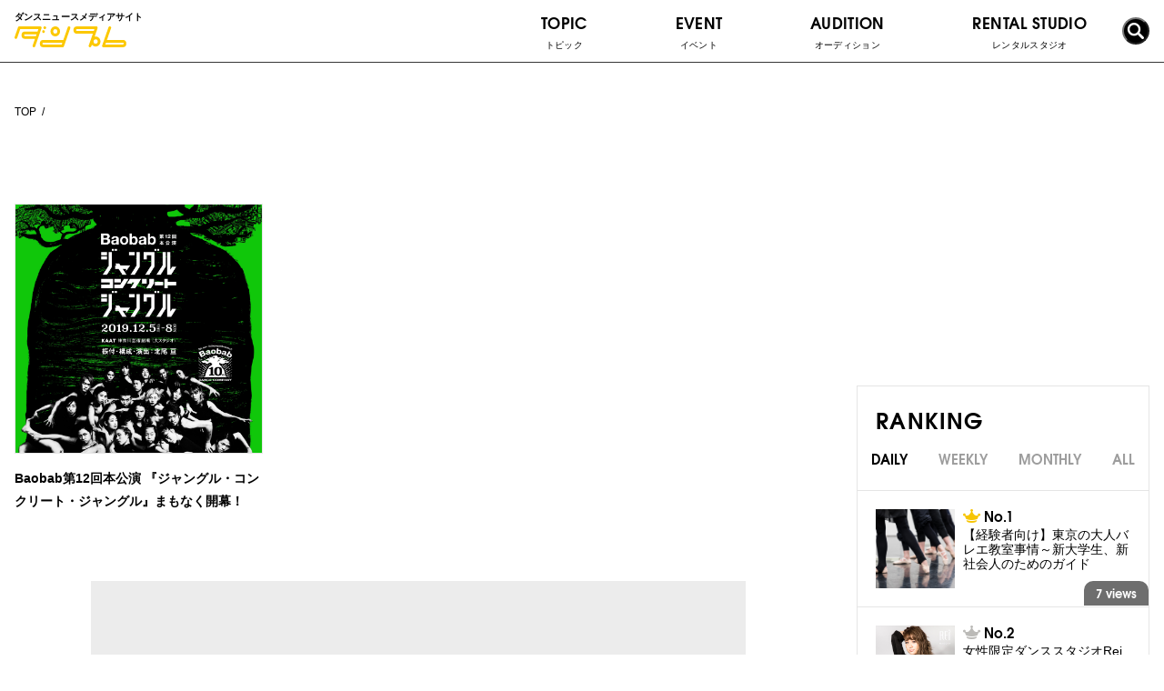

--- FILE ---
content_type: text/html; charset=UTF-8
request_url: https://danpre.jp/tag/%E3%82%B8%E3%83%A3%E3%83%B3%E3%82%B0%E3%83%AB%E3%83%BB%E3%82%B3%E3%83%B3%E3%82%AF%E3%83%AA%E3%83%BC%E3%83%88%E3%83%BB%E3%82%B8%E3%83%A3%E3%83%B3%E3%82%B0%E3%83%AB/
body_size: 10416
content:
<!doctype html>
<html>
    <head prefix="og: http://ogp.me/ns# fb: http://ogp.me/ns/fb# article: http://ogp.me/ns/article#">
    <meta charset="UTF-8" />
    <meta name="copyright" content="© 2017- ダンプレ=ダンスニュースメディア." />
    <meta name="viewport" content="width=device-width, initial-scale=1, user-scalable=no" />
    
    <!-- OGP共通設定 -->
        <meta property="og:type" content="article" />
    <meta property="og:site_name" content="ダンプレ=ダンスニュースメディア" />
    <!-- <meta property="og:url" content="https://danpre.jp/topic/event/event-performance/14560/" /> -->
    <meta property="og:title" content="Baobab第12回本公演  『ジャングル・コンクリート・ジャングル』まもなく開幕！" />
    <meta property="og:description" content="We bring happiness to the world through dance! ダンプレ＝ダンスニュースメディアサイト。ダンスが持つポジティブなパワーは世界をハッピーに元気にします！そんな素敵なダンス情報を集め、ダンスが大好きな皆さんにお届けするのがダンスニュースメディアサイト「ダンプレ」！ダンサー情報、ダンス動画、イベント、オーディション情報などを配信していきます。" />
        <meta property="og:image" content="https://danpre.jp/wp-content/themes/danpre/images/common/ogp.png" />
    <meta property="og:image:secure_url" content="https://danpre.jp/wp-content/themes/danpre/images/common/ogp.png" />
    <meta property="og:image:type" content="image/jpeg" />
    <meta property="og:image:width" content="1200" />
    <meta property="og:image:height" content="630" />
      
    <!--<meta property="article:published_time" content="2015-03-30T10:44:01+00:00" />
    <meta property="article:modified_time" content="2015-09-14T04:59:32+00:00" />
    <meta property="og:latitude" content="緯度" />
    <meta property="og:longitude" content="経度" />
    <meta property="og:street-address" content="住所（番地など）" />
    <meta property="og:locality" content="市区町村" />
    <meta property="og:region" content="都道府県" />
    <meta property="og:postal-code" content="郵便番号" />
    <meta property="og:country-name" content="国名" />
    <meta property="og:email" content="メールアドレス" />
    <meta property="og:phone_number" content="電話番号" />
    <meta property="og:fax_number" content="FAX番号" />-->
    
    <!-- Facebook用設定 -->
    <!--<meta property="fb:app_id" content="App-ID（15文字の半角数字）" />-->
    
    <!-- Twitter共通設定 -->
    <meta name="twitter:card" content="photo" />
    <!--<meta name="twitter:site" content="@[Twitter ID]" />
    <meta name="twitter:player" content="@[Twitter ID]" />-->
    
    <title>ジャングル・コンクリート・ジャングル | ダンプレ=ダンスニュースメディア</title>
        
    <link rel="shortcut icon" href="https://danpre.jp/wp-content/themes/danpre/assets/images/common/favicon.ico">
<link rel="apple-touch-icon-precomposed" sizes="152x152" href="https://danpre.jp/wp-content/themes/danpre/assets/images/common/apri_icon_w.png">
<meta name="apple-mobile-web-app-title" content="ダンプレ">
<!-- CSS-->

<link rel="stylesheet" href="/wp-content/themes/danpre/assets/css/common/fonts.css?20191127" media="all">
<link rel="stylesheet" href="/wp-content/themes/danpre/assets/css/common/plugins.css">
<link rel="stylesheet" href="/wp-content/themes/danpre/assets/css/common/common.css?20191216">

<!-- post -->
<link rel="stylesheet" href="/wp-content/themes/danpre/assets/css/individual/post.css" media="all">

<link rel="stylesheet" href="https://maxcdn.bootstrapcdn.com/font-awesome/4.4.0/css/font-awesome.min.css" media="all">
<link rel="stylesheet" href="https://danpre.jp/wp-content/themes/danpre/assets/css/common/general.css?" media="all"><link rel="stylesheet" href="/wp-content/themes/danpre/assets/css/individual/post.css">
  <link rel="stylesheet" href="/wp-content/themes/danpre/assets/css/individual/event.css">
<!-- JS -->
<script type="text/javascript" src="https://danpre.jp/wp-content/themes/danpre/js/common/jquery-2.1.4.min.js"></script>


<script type="text/javascript" src="https://danpre.jp/wp-content/themes/danpre/js/head_common.js?1626067721"></script>
<script>
    $(document).ready(function(){
        window.dataLayer = window.dataLayer || [];
        window['dataLayer'].push ({
		  'analytics-categoryName': jQuery.trim($('#analytics-categoryName').text())
        });
	});
</script>
<!-- Google Tag Manager -->
<script>(function(w,d,s,l,i){w[l]=w[l]||[];w[l].push({'gtm.start':
new Date().getTime(),event:'gtm.js'});var f=d.getElementsByTagName(s)[0],
j=d.createElement(s),dl=l!='dataLayer'?'&l='+l:'';j.async=true;j.src=
'https://www.googletagmanager.com/gtm.js?id='+i+dl;f.parentNode.insertBefore(j,f);
})(window,document,'script','dataLayer','GTM-TBHJ35T');</script>
<!-- End Google Tag Manager -->

<!-- All in One SEO Pack 2.3.11.1 by Michael Torbert of Semper Fi Web Design[2304,2362] -->
<link rel="canonical" href="https://danpre.jp/tag/%e3%82%b8%e3%83%a3%e3%83%b3%e3%82%b0%e3%83%ab%e3%83%bb%e3%82%b3%e3%83%b3%e3%82%af%e3%83%aa%e3%83%bc%e3%83%88%e3%83%bb%e3%82%b8%e3%83%a3%e3%83%b3%e3%82%b0%e3%83%ab/" />
<!-- /all in one seo pack -->
<link rel='dns-prefetch' href='//s.w.org' />
<link rel="alternate" type="application/rss+xml" title="ダンプレ=ダンスニュースメディア &raquo; ジャングル・コンクリート・ジャングル タグのフィード" href="https://danpre.jp/tag/%e3%82%b8%e3%83%a3%e3%83%b3%e3%82%b0%e3%83%ab%e3%83%bb%e3%82%b3%e3%83%b3%e3%82%af%e3%83%aa%e3%83%bc%e3%83%88%e3%83%bb%e3%82%b8%e3%83%a3%e3%83%b3%e3%82%b0%e3%83%ab/feed/" />
		<script type="text/javascript">
			window._wpemojiSettings = {"baseUrl":"https:\/\/s.w.org\/images\/core\/emoji\/2\/72x72\/","ext":".png","svgUrl":"https:\/\/s.w.org\/images\/core\/emoji\/2\/svg\/","svgExt":".svg","source":{"concatemoji":"https:\/\/danpre.jp\/wp-includes\/js\/wp-emoji-release.min.js?ver=4.6.2"}};
			!function(a,b,c){function d(a){var c,d,e,f,g,h=b.createElement("canvas"),i=h.getContext&&h.getContext("2d"),j=String.fromCharCode;if(!i||!i.fillText)return!1;switch(i.textBaseline="top",i.font="600 32px Arial",a){case"flag":return i.fillText(j(55356,56806,55356,56826),0,0),!(h.toDataURL().length<3e3)&&(i.clearRect(0,0,h.width,h.height),i.fillText(j(55356,57331,65039,8205,55356,57096),0,0),c=h.toDataURL(),i.clearRect(0,0,h.width,h.height),i.fillText(j(55356,57331,55356,57096),0,0),d=h.toDataURL(),c!==d);case"diversity":return i.fillText(j(55356,57221),0,0),e=i.getImageData(16,16,1,1).data,f=e[0]+","+e[1]+","+e[2]+","+e[3],i.fillText(j(55356,57221,55356,57343),0,0),e=i.getImageData(16,16,1,1).data,g=e[0]+","+e[1]+","+e[2]+","+e[3],f!==g;case"simple":return i.fillText(j(55357,56835),0,0),0!==i.getImageData(16,16,1,1).data[0];case"unicode8":return i.fillText(j(55356,57135),0,0),0!==i.getImageData(16,16,1,1).data[0];case"unicode9":return i.fillText(j(55358,56631),0,0),0!==i.getImageData(16,16,1,1).data[0]}return!1}function e(a){var c=b.createElement("script");c.src=a,c.type="text/javascript",b.getElementsByTagName("head")[0].appendChild(c)}var f,g,h,i;for(i=Array("simple","flag","unicode8","diversity","unicode9"),c.supports={everything:!0,everythingExceptFlag:!0},h=0;h<i.length;h++)c.supports[i[h]]=d(i[h]),c.supports.everything=c.supports.everything&&c.supports[i[h]],"flag"!==i[h]&&(c.supports.everythingExceptFlag=c.supports.everythingExceptFlag&&c.supports[i[h]]);c.supports.everythingExceptFlag=c.supports.everythingExceptFlag&&!c.supports.flag,c.DOMReady=!1,c.readyCallback=function(){c.DOMReady=!0},c.supports.everything||(g=function(){c.readyCallback()},b.addEventListener?(b.addEventListener("DOMContentLoaded",g,!1),a.addEventListener("load",g,!1)):(a.attachEvent("onload",g),b.attachEvent("onreadystatechange",function(){"complete"===b.readyState&&c.readyCallback()})),f=c.source||{},f.concatemoji?e(f.concatemoji):f.wpemoji&&f.twemoji&&(e(f.twemoji),e(f.wpemoji)))}(window,document,window._wpemojiSettings);
		</script>
		<style type="text/css">
img.wp-smiley,
img.emoji {
	display: inline !important;
	border: none !important;
	box-shadow: none !important;
	height: 1em !important;
	width: 1em !important;
	margin: 0 .07em !important;
	vertical-align: -0.1em !important;
	background: none !important;
	padding: 0 !important;
}
</style>
<link rel='stylesheet' id='wordpress-popular-posts-css'  href='https://danpre.jp/wp-content/plugins/wordpress-popular-posts/style/wpp.css?ver=3.3.4' type='text/css' media='all' />
<link rel='stylesheet' id='jquery-lazyloadxt-fadein-css-css'  href='//danpre.jp/wp-content/plugins/a3-lazy-load/assets/css/jquery.lazyloadxt.fadein.css?ver=4.6.2' type='text/css' media='all' />
<link rel='stylesheet' id='a3a3_lazy_load-css'  href='//danpre.jp/wp-content/uploads/sass/a3_lazy_load.min.css?ver=1548295976' type='text/css' media='all' />
<script type='text/javascript' src='https://danpre.jp/wp-includes/js/jquery/jquery.js?ver=1.12.4'></script>
<script type='text/javascript' src='https://danpre.jp/wp-includes/js/jquery/jquery-migrate.min.js?ver=1.4.1'></script>
<link rel='https://api.w.org/' href='https://danpre.jp/wp-json/' />
<link rel="EditURI" type="application/rsd+xml" title="RSD" href="https://danpre.jp/xmlrpc.php?rsd" />
<link rel="wlwmanifest" type="application/wlwmanifest+xml" href="https://danpre.jp/wp-includes/wlwmanifest.xml" /> 
<meta name="generator" content="WordPress 4.6.2" />
<script type="text/javascript">
	window._wp_rp_static_base_url = 'https://wprp.zemanta.com/static/';
	window._wp_rp_wp_ajax_url = "https://danpre.jp/wp-admin/admin-ajax.php";
	window._wp_rp_plugin_version = '3.6.3';
	window._wp_rp_post_id = '14560';
	window._wp_rp_num_rel_posts = '4';
	window._wp_rp_thumbnails = true;
	window._wp_rp_post_title = 'Baobab%E7%AC%AC12%E5%9B%9E%E6%9C%AC%E5%85%AC%E6%BC%94++%E3%80%8E%E3%82%B8%E3%83%A3%E3%83%B3%E3%82%B0%E3%83%AB%E3%83%BB%E3%82%B3%E3%83%B3%E3%82%AF%E3%83%AA%E3%83%BC%E3%83%88%E3%83%BB%E3%82%B8%E3%83%A3%E3%83%B3%E3%82%B0%E3%83%AB%E3%80%8F%E3%81%BE%E3%82%82%E3%81%AA%E3%81%8F%E9%96%8B%E5%B9%95%EF%BC%81';
	window._wp_rp_post_tags = ['kaat', '%E3%82%B8%E3%83%A3%E3%83%B3%E3%82%B0%E3%83%AB%E3%83%BB%E3%82%B3%E3%83%B3%E3%82%AF%E3%83%AA', 'baobab', '%E5%8C%97%E5%B0%BE%E4%BA%98', '%E9%88%B4%E6%9C%A8%E7%AB%9C', '%E5%85%AC%E6%BC%94', 'br', '4', 'a', '3', 'director', '2012'];
	window._wp_rp_promoted_content = true;
</script>
<style type="text/css">
.related_post_title {
display:none;
}
ul.related_post {
list-style: none!important;
-webkit-margin-before: 0!important;
    -webkit-margin-after: 0!important;
    -webkit-margin-start: 0!important;
    -webkit-margin-end: 0!important;
    -webkit-padding-start: 0!important;
}
ul.related_post li {
    margin: 15px 0 30px;
}
ul.related_post li a {
text-decoration:none;
}
ul.related_post li a:hover {
text-decoration:underline;
}
ul.related_post li a:first-child {
    float: left;
    width: 15%;
}
ul.related_post li a:nth-child(2) {
    float: left;
    width: 85%;
    padding: 0 20px;
}
ul.related_post li .wp_rp_excerpt {
display: none;
}
ul.related_post li img {
}</style>
<style type="text/css">.broken_link, a.broken_link {
	text-decoration: line-through;
}</style></head>

  <!-- wrap -->
  <div class="wrap">

    <!-- header -->
    <header class="header">

      <!-- header__inner -->
      <div class="header__inner">

        <!-- header__top -->
        <div class="header__top">

          <!-- header-logo -->
          <div class="header-logo">
            <p class="header__catch">ダンスニュースメディアサイト</p>
            <a href="/" class="header-logo__link fade-alpha"><img src="/wp-content/themes/danpre/assets/images/common/logo.svg" alt="ダンプレ" class="header-logo__img"></a>
          </div>
          <!-- /header-logo -->

          <!-- header__sp-btns -->
          <div class="header__sp-btns">

            <label for="sns-box-check" class="sns-toggle">
              <img src="/wp-content/themes/danpre/assets/images/common/icon_sns.png" alt="SNS">
            </label>

            <label for="search-box-check" class="search-toggle">
              <i class="icon-search"></i>
            </label>

            <label for="nav-check" class="nav-toggle">
              <span class="nav-toggle__bar--01"></span>
              <span class="nav-toggle__bar--03"></span>
              <span class="nav-toggle__bar--02"></span>
            </label>
          </div>
          <!-- /header__sp-btns -->

        </div>
        <!-- /header__top -->

        <!-- gnav -->
        <input type="checkbox" name="nav-check" id="nav-check" class="nav-check">
        <nav class="gnav">
          <ul class="gnav_list">
            <!-- topic -->
            <li class="gnav__item--dropdown js-dropdown-sp">
              <a href="/topic/" class="gnav__text dropdown-toggle js-dropdown-toggle-sp">
                TOPIC<span class="gnav__ja">トピック</span>
                <p class="dropdown-icon"><span></span><span></span></p>
              </a>
              <ul class="gnav__dropdown--child">
                <li class="gnav-child__item"><a href="/topic/column/" class="gnav-child__link fade-alpha">コラム</a></li>
                <!-- <li class="gnav-child__item--dropdown js-dropdown-sp">
                  <a href="/topic/recommended-class" class="gnav-child__link dropdown-toggle js-dropdown-toggle-sp fade-alpha">
                    おすすめのクラス<i class="icon-arrow-r-bold"></i>
                    <p class="dropdown-icon"><span></span><span></span></p>
                  </a>
                  <ul class="gnav__dropdown--grandchild">
                    <li class="gnav-child__item"><a href="/topic/recommended-class/" class="gnav-child__link fade-alpha">クラス紹介</a></li>
                    <li class="gnav-child__item"><a href="/instructor/" class="gnav-child__link fade-alpha">インストラクター紹介</a></li>
                  </ul>
                </li> -->
                <li class="gnav-child__item"><a href="/topic/workshop/" class="gnav-child__link fade-alpha">ワークショップ</a></li>
                <li class="gnav-child__item"><a href="/topic/campaign/" class="gnav-child__link fade-alpha">キャンペーン</a></li>
                <li class="gnav-child__item"><a href="/topic/interview/" class="gnav-child__link fade-alpha">インタビュー</a></li>
                <li class="gnav-child__item--dropdown js-dropdown-sp">
                  <a href="/topic/event/" class="gnav-child__link dropdown-toggle js-dropdown-toggle-sp fade-alpha">
                    ダンスイベント<i class="icon-arrow-r-bold"></i>
                    <p class="dropdown-icon"><span></span><span></span></p>
                  </a>
                  <ul class="gnav__dropdown--grandchild">
                    <li class="gnav-child__item"><a href="/topic/event-performance/" class="gnav-child__link fade-alpha">公 演</a></li>
                    <li class="gnav-child__item"><a href="/topic/event/event-contest/" class="gnav-child__link fade-alpha">バトル/コンテスト</a></li>
                    <li class="gnav-child__item"><a href="/topic/audition/" class="gnav-child__link fade-alpha">オーディション</a></li>
                  </ul>
                </li>
                <li class="gnav-child__item--dropdown js-dropdown-sp">
                  <a href="/topic/video/" class="gnav-child__link fade-alpha">動 画<i class="icon-arrow-r-bold"></i></a>
                  <ul class="gnav__dropdown--grandchild">
                    <li class="gnav-child__item"><a href="/topic/video/lesson-video/" class="gnav-child__link fade-alpha">レッスン動画</a></li>
                    <li class="gnav-child__item"><a href="/topic/video/battle-video/" class="gnav-child__link fade-alpha">バトル動画</a></li>
                    <li class="gnav-child__item"><a href="/topic/video/show-video/" class="gnav-child__link fade-alpha">SHOW動画</a></li>
                  </ul>
                </li>
                <li class="gnav-child__item"><a href="/topic/other/" class="gnav-child__link fade-alpha">その他</a></li>
              </ul>
            </li>
            <!-- /topic -->

            <!-- event -->
            <li class="gnav__item--dropdown js-dropdown-sp">
              <a href="/topic/event/" class="gnav__text dropdown-toggle js-dropdown-toggle-sp">
                EVENT<span class="gnav__ja">イベント</span>
                <p class="dropdown-icon"><span></span><span></span></p>
              </a>
              <ul class="gnav__dropdown--child">
                <li class="gnav-child__item"><a href="/event/" class="gnav-child__link fade-alpha">イベント情報</a></li>
                <li class="gnav-child__item"><a href="/event_information/" class="gnav-child__link fade-alpha">イベントインフォメーション</a></li>
              </ul>
            </li>
            <!-- /event -->

            <!-- audition -->
            <li class="gnav__item">
              <a href="/audition/" class="gnav__link">
                <p class="gnav__text">AUDITION<span class="gnav__ja">オーディション</span></p>
              </a>
            </li>
            <!-- /audition -->

            <!-- rental studio -->
            <li class="gnav__item">
              <a href="/rental-studio/" class="gnav__link">
                <p class="gnav__text">RENTAL STUDIO<span class="gnav__ja">レンタルスタジオ</span></p>
              </a>
            </li>
            <!-- /rental studio -->

            <!-- dancer -->
            <!-- <li class="gnav__item">
              <a href="/instructor/" class="gnav__link">
                <p class="gnav__text">DANCER<span class="gnav__ja">ダンサー</span></p>
              </a>
            </li> -->
            <!-- /dancer -->

          </ul>
        </nav>
        <!-- /gnav -->

        <!-- search-box -->
        <input type="checkbox" name="search-box-check" id="search-box-check" class="search-box-check">
        <div class="search-box">
          <form class="searchForm" method="get" action="/">
            <input name="s" id="s" type="text" placeholder="Search">
            <button id="submit"><i class="icon-arrow-r-bold"></i></button>
          </form>
        </div>
        <!-- /search-box -->

        <!-- search -->
        <button class="gnav__link--search js-toggle-search">
          <i class="icon-search"></i>
        </button>
        <!-- /search -->

        <!-- sns-box -->
        <input type="checkbox" name="sns-box-check" id="sns-box-check" class="sns-box-check">
        <div class="sns-box">
          <div class="intro-sns">
            <p class="intro-sns__title">
              <img src="/wp-content/themes/danpre/assets/images/individual/home/intro_sns_title.svg?20191021" alt="Follow me!" class="intro-sns__title-img">
            </p>
            <ul class="intro-sns__list">
              <li class="intro-sns__item"><a href="https://www.instagram.com/danpre_jp/?hl=ja" target="_balnk" class="intro-sns__link fade-alpha"><i class="icon-instagram"></i></a></li>
              <li class="intro-sns__item"><a href="https://twitter.com/danpre_jp?lang=ja" target="_balnk" class="intro-sns__link fade-alpha"><i class="icon-twitter"></i></a></li>
              <li class="intro-sns__item"><a href="https://www.facebook.com/danpre.media/" target="_balnk" class="intro-sns__link fade-alpha"><i class="icon-facebook"></i></a></li>
            </ul>
          </div>
        </div>
        <!-- /sns-box -->

      </div>
      <!-- /header__inner -->

      <div class="header__bottom">ダンスニュースメディアサイト</div>

    </header>
    <!-- /header -->
  
  <div class="breadcrumb">
    <ul>
      <li><a href="/">TOP</a></li>
              <li></li>
          </ul>
  </div>
  <!-- /breadcrumb -->

  <!-- contents -->
  <div class="contents">

    <div class="main">

              
<div class="contents__title">
  <h1 class="title--01"><span class="en"></span><div class="jp"></div></h1>
</div>

  <ul class="event--list">
          <li class="event--box">
        <a class="event--link" href="https://danpre.jp/topic/event/event-performance/14560/">
          <div class="event--img-wrap hoverAction">
                          <img src="https://danpre.jp/wp-content/uploads/2019/11/unnamed-2.jpg" alt="Baobab第12回本公演  『ジャングル・コンクリート・ジャングル』まもなく開幕！" class="event--img hoverAction__img">
                      </div>
          <p class="event--title">Baobab第12回本公演  『ジャングル・コンクリート・ジャングル』まもなく開幕！</p>
        </a>
      </li>
      <!-- /.event--box -->
      </ul>
  <!-- /.event--list -->

  
      
      <!-- adsense_01 -->
<div class="adsense_01">

<div class="adsense_01__item">
<div class="adsense_01__inner">
<script async src="https://pagead2.googlesyndication.com/pagead/js/adsbygoogle.js"></script>
<!-- ディスプレイ_スクエア_01 -->
<ins class="adsbygoogle"
	style="display: block"
	data-ad-client="ca-pub-1213095141685746"
	data-ad-slot="1114127469"
	data-ad-format="auto"
	data-full-width-responsive="false"></ins>
<script>
	(adsbygoogle = window.adsbygoogle || []).push({});
</script>
</div>
</div>

<div class="adsense_01__item">
<div class="adsense_01__inner">
<script async src="https://pagead2.googlesyndication.com/pagead/js/adsbygoogle.js"></script>
<!-- ディスプレイ_スクエア_02 -->
<ins class="adsbygoogle"
	style="display: block"
	data-ad-client="ca-pub-1213095141685746"
	data-ad-slot="4753742153"
	data-ad-format="auto"
	data-full-width-responsive="false"></ins>
<script>
	(adsbygoogle = window.adsbygoogle || []).push({});
</script>
</div>
</div>

</div>
<!-- /adsense_01 -->
    </div>
    <!-- /main -->

    <aside class="side">

  
    
  <!-- adsense_03 -->
<div class="adsense_03 is-pc">

<div class="adsense_03__item">
<div class="adsense_03__inner">
	<script async src="https://pagead2.googlesyndication.com/pagead/js/adsbygoogle.js"></script>
	<!-- ディスプレイ_スクエア_03 -->
	<ins class="adsbygoogle"
	  style="display:block"
	  data-ad-client="ca-pub-1213095141685746"
	  data-ad-slot="6676557281"
	  data-ad-format="auto"
	  data-full-width-responsive="true"></ins>
	<script>
	  (adsbygoogle = window.adsbygoogle || []).push({});
	</script>
</div>
</div>

</div>
<!-- /adsense_03 -->  
  <!-- ranking -->
  <section class="side-ranking bd-grey">
    <div class="side-title__wrap">
      <h2 class="title--01 small">RANKING</h2>
    </div>
    
    <ul class="js-tabMenu tabMenu">
        <li class="tab tab01 select"><span>DAILY</span></li>
        <li class="tab tab02"><span>WEEKLY</span></li>
        <li class="tab tab03"><span>MONTHLY</span></li>
        <li class="tab tab04"><span>ALL</span></li>
    </ul>
    <article class="js-tabContents">
    	<!-- DAYLY -->
        <div class="js-tabBox postList">

            
<!-- WordPress Popular Posts Plugin v3.3.4 [PHP] [daily] [views] [custom] -->

<ul class="side-ranking__list">

    <li><a class="side-ranking__link" href="https://danpre.jp/pickup/16835/">
        <div class="side-ranking__img-box hoverAction">
            <img class="side-ranking__img hoverAction__img" src="https://danpre.jp/wp-content/uploads/2020/03/MAT0316_3101.jpg" alt="">
        </div>
        <div class="side-ranking__text">
            <p class="side-ranking__rank icon-crown"></p>
            <p class="side-ranking__title js-ellipsis--dual">【経験者向け】東京の大人バレエ教室事情～新大学生、新社会人のためのガイド</p>
        </div>
        <p class="side-ranking__views views">7 views</p>
    </a></li>
    <li><a class="side-ranking__link" href="https://danpre.jp/topic/column/15365/">
        <div class="side-ranking__img-box hoverAction">
            <img class="side-ranking__img hoverAction__img" src="https://danpre.jp/wp-content/uploads/2019/12/S__30425101.jpg" alt="">
        </div>
        <div class="side-ranking__text">
            <p class="side-ranking__rank icon-crown"></p>
            <p class="side-ranking__title js-ellipsis--dual">女性限定ダンススタジオRei Dance Collection 名古屋校が2020春にOPEN</p>
        </div>
        <p class="side-ranking__views views">7 views</p>
    </a></li>
    <li><a class="side-ranking__link" href="https://danpre.jp/topic/video/15000/">
        <div class="side-ranking__img-box hoverAction">
            <img class="side-ranking__img hoverAction__img" src="https://danpre.jp/wp-content/uploads/2019/12/The-Strawhatz-Official-Photo.jpg" alt="">
        </div>
        <div class="side-ranking__text">
            <p class="side-ranking__rank icon-crown"></p>
            <p class="side-ranking__title js-ellipsis--dual">謎のダンスクルー「The Strawhatz」2ndシングル “Power UP!”をリリース!MVにはあのお笑い芸人が登場！</p>
        </div>
        <p class="side-ranking__views views">6 views</p>
    </a></li>
</ul>

<!-- End WordPress Popular Posts Plugin v3.3.4 -->

        </div>
        <!-- /.postList -->

        <!-- WEEKLY -->
        <div class="js-tabBox postList dpNone">

            
<!-- WordPress Popular Posts Plugin v3.3.4 [PHP] [weekly] [views] [custom] -->

<ul class="side-ranking__list">

    <li><a class="side-ranking__link" href="https://danpre.jp/pickup/1594/">
        <div class="side-ranking__img-box hoverAction">
            <img class="side-ranking__img hoverAction__img" src="https://danpre.jp/wp-content/uploads/2017/06/63060a60be322f6d2714a1148f6edc85.png" alt="">
        </div>
        <div class="side-ranking__text">
            <p class="side-ranking__rank icon-crown"></p>
            <p class="side-ranking__title js-ellipsis--dual">これでもう悩まない！Kananceが皆さんにオススメする「ヒールレッスン用ヒール」紹介！！</p>
        </div>
        <p class="side-ranking__views views">55 views</p>
    </a></li>
    <li><a class="side-ranking__link" href="https://danpre.jp/topic/event/5444/">
        <div class="side-ranking__img-box hoverAction">
            <img class="side-ranking__img hoverAction__img" src="https://danpre.jp/wp-content/uploads/2018/07/94b578d546c17ea28295129332bccc67.jpg" alt="">
        </div>
        <div class="side-ranking__text">
            <p class="side-ranking__rank icon-crown"></p>
            <p class="side-ranking__title js-ellipsis--dual">でか「ぶ」が熱い！！ 今話題の「ぶ」って知ってる？？</p>
        </div>
        <p class="side-ranking__views views">31 views</p>
    </a></li>
    <li><a class="side-ranking__link" href="https://danpre.jp/pickup/16835/">
        <div class="side-ranking__img-box hoverAction">
            <img class="side-ranking__img hoverAction__img" src="https://danpre.jp/wp-content/uploads/2020/03/MAT0316_3101.jpg" alt="">
        </div>
        <div class="side-ranking__text">
            <p class="side-ranking__rank icon-crown"></p>
            <p class="side-ranking__title js-ellipsis--dual">【経験者向け】東京の大人バレエ教室事情～新大学生、新社会人のためのガイド</p>
        </div>
        <p class="side-ranking__views views">26 views</p>
    </a></li>
</ul>

<!-- End WordPress Popular Posts Plugin v3.3.4 -->

        </div>
        <!-- /.postList -->

        <!-- MONTHLY -->
        <div class="js-tabBox postList dpNone">

            
<!-- WordPress Popular Posts Plugin v3.3.4 [PHP] [monthly] [views] [custom] -->

<ul class="side-ranking__list">

    <li><a class="side-ranking__link" href="https://danpre.jp/pickup/1594/">
        <div class="side-ranking__img-box hoverAction">
            <img class="side-ranking__img hoverAction__img" src="https://danpre.jp/wp-content/uploads/2017/06/63060a60be322f6d2714a1148f6edc85.png" alt="">
        </div>
        <div class="side-ranking__text">
            <p class="side-ranking__rank icon-crown"></p>
            <p class="side-ranking__title js-ellipsis--dual">これでもう悩まない！Kananceが皆さんにオススメする「ヒールレッスン用ヒール」紹介！！</p>
        </div>
        <p class="side-ranking__views views">199 views</p>
    </a></li>
    <li><a class="side-ranking__link" href="https://danpre.jp/topic/15820/">
        <div class="side-ranking__img-box hoverAction">
            <img class="side-ranking__img hoverAction__img" src="https://danpre.jp/wp-content/uploads/2020/01/9AC21F8D-0002-4D65-A6A4-8386CF58C95E-1.jpg" alt="">
        </div>
        <div class="side-ranking__text">
            <p class="side-ranking__rank icon-crown"></p>
            <p class="side-ranking__title js-ellipsis--dual">なるほど ザ・ダンス ➁「ナンバー」「チーム」「ユニット」3つの差はなに？</p>
        </div>
        <p class="side-ranking__views views">107 views</p>
    </a></li>
    <li><a class="side-ranking__link" href="https://danpre.jp/pickup/16835/">
        <div class="side-ranking__img-box hoverAction">
            <img class="side-ranking__img hoverAction__img" src="https://danpre.jp/wp-content/uploads/2020/03/MAT0316_3101.jpg" alt="">
        </div>
        <div class="side-ranking__text">
            <p class="side-ranking__rank icon-crown"></p>
            <p class="side-ranking__title js-ellipsis--dual">【経験者向け】東京の大人バレエ教室事情～新大学生、新社会人のためのガイド</p>
        </div>
        <p class="side-ranking__views views">103 views</p>
    </a></li>
</ul>

<!-- End WordPress Popular Posts Plugin v3.3.4 -->

        </div>
        <!-- /.postList -->

        <!-- ALL -->
        <div class="js-tabBox postList dpNone">

            
<!-- WordPress Popular Posts Plugin v3.3.4 [PHP] [all] [views] [custom] -->

<ul class="side-ranking__list">

    <li><a class="side-ranking__link" href="https://danpre.jp/audition/4312/">
        <div class="side-ranking__img-box hoverAction">
            <img class="side-ranking__img hoverAction__img" src="https://danpre.jp/wp-content/uploads/2018/03/cc1532b1-s.jpg" alt="">
        </div>
        <div class="side-ranking__text">
            <p class="side-ranking__rank icon-crown"></p>
            <p class="side-ranking__title js-ellipsis--dual">秋元康プロデュース 「ラストアイドル」の第2期メンバー募集オーディション開催</p>
        </div>
        <p class="side-ranking__views views">85598 views</p>
    </a></li>
    <li><a class="side-ranking__link" href="https://danpre.jp/pickup/7852/">
        <div class="side-ranking__img-box hoverAction">
            <img class="side-ranking__img hoverAction__img" src="https://danpre.jp/wp-content/uploads/2018/12/beautiful-cellphone-cute-761963-e1544144448862.jpg" alt="">
        </div>
        <div class="side-ranking__text">
            <p class="side-ranking__rank icon-crown"></p>
            <p class="side-ranking__title js-ellipsis--dual">ダンスに欠かせない音楽！ヒップホップの厳選10曲</p>
        </div>
        <p class="side-ranking__views views">69927 views</p>
    </a></li>
    <li><a class="side-ranking__link" href="https://danpre.jp/pickup/1858/">
        <div class="side-ranking__img-box hoverAction">
            <img class="side-ranking__img hoverAction__img" src="https://danpre.jp/wp-content/uploads/2017/07/c42aac57646006a852ec2273d608bb90-e1499650011568.jpg" alt="">
        </div>
        <div class="side-ranking__text">
            <p class="side-ranking__rank icon-crown"></p>
            <p class="side-ranking__title js-ellipsis--dual">筋肉を固めずに肩甲骨から腕を動かす「バレエのための解剖学-肩甲骨編-」</p>
        </div>
        <p class="side-ranking__views views">59292 views</p>
    </a></li>
</ul>

<!-- End WordPress Popular Posts Plugin v3.3.4 -->

        </div>
        <!-- /.postList -->

    </article>
    <!-- /.js-tabContents -->    <!-- /.js-tabContents -->
  </section>
  <!-- /ranking -->

  
      <!-- side-tag -->
    <section class="side-tag bd-grey">
      <div class="side-title__wrap bd-grey-bottom">
        <h2 class="title--01 small ta-left">PICK UP</h2>
      </div>

      <ul class="side-tag__list02">
                              <li>
              <a class="side-tag__list02-link" href="https://danpre.jp/topic/16243/">
                <div class="side-tag__list02-img-wrap hoverAction">
                  <img src="https://danpre.jp/wp-content/uploads/2020/02/IMG_7491.jpg" alt="" class="side-tag__list02-img hoverAction__img">
                </div>
                <p class="side-tag__list02-article js-ellipsis--triple">バレエは何歳から習わせるべき？お教室探し3つのポイント</p>
              </a>
            </li>
                      <li>
              <a class="side-tag__list02-link" href="https://danpre.jp/pickup/13341/">
                <div class="side-tag__list02-img-wrap hoverAction">
                  <img src="https://danpre.jp/wp-content/uploads/2017/01/OGS-2-1.jpg" alt="" class="side-tag__list02-img hoverAction__img">
                </div>
                <p class="side-tag__list02-article js-ellipsis--triple">舞台やテーマパークを目指すダンサー必見！受けておきたいレッスン10選</p>
              </a>
            </li>
                      <li>
              <a class="side-tag__list02-link" href="https://danpre.jp/topic/column/4424/">
                <div class="side-tag__list02-img-wrap hoverAction">
                  <img src="https://danpre.jp/wp-content/uploads/2019/12/X4A2885.jpg" alt="" class="side-tag__list02-img hoverAction__img">
                </div>
                <p class="side-tag__list02-article js-ellipsis--triple">本格的なのに気軽に通えるのが嬉しい！ プロダンサーも受ける上級バレエレッスン</p>
              </a>
            </li>
                      <li>
              <a class="side-tag__list02-link" href="https://danpre.jp/pickup/9523/">
                <div class="side-tag__list02-img-wrap hoverAction">
                  <img src="https://danpre.jp/wp-content/uploads/2019/03/DSC02713.jpg" alt="" class="side-tag__list02-img hoverAction__img">
                </div>
                <p class="side-tag__list02-article js-ellipsis--triple">MAIKO＆MEDUSAが語る！母親になったからこそ感じたダンサーの新たな価値観</p>
              </a>
            </li>
                      <li>
              <a class="side-tag__list02-link" href="https://danpre.jp/pickup/9174/">
                <div class="side-tag__list02-img-wrap hoverAction">
                  <img src="https://danpre.jp/wp-content/uploads/2019/01/DSC02329-780x520.jpg" alt="" class="side-tag__list02-img hoverAction__img">
                </div>
                <p class="side-tag__list02-article js-ellipsis--triple">Seishiroが思う日本人ダンサーの良さとは？得ることよりも内面を見つめなおせた、NY一人旅。：Seishiroインタビュー①</p>
              </a>
            </li>
                        </ul>
    </section>
    <!-- /side-tag -->

    <!-- side-workshop -->
    <section class="side-tag bd-grey">
      <div class="side-title__wrap bd-grey-bottom">
        <h2 class="title--01 small ta-left">WORKSHOP</h2>
        <p class="side-title__btn is-pc"><a href="#">WORKSHOP LIST <span class="icon-arrow-r-bold"></span></a></p>
      </div>

      <!-- workshop--carousel -->
      <ul class="workshop--carousel js-workshop-carousel--side">

                                      <li class="workshop--list-item">
              <a class="workshop--list-link" href="#">
                <div class="workshop--list__img-wrap hoverAction bd-grey-bottom">
                                      <img src="https://danpre.jp/wp-content/uploads/2024/02/IMG_2736.jpg" alt="新国立劇場バレエ団プリンシパルによるワークショップ情報！<" class="workshop--list__img hoverAction__img">
                                  </div>
                <div class="workshop--list-priceWrap">
                  <p class="workshop--list-price icon-yen">&yen;3.500</p>
                  <p class="workshop--list-place icon-mappin">渋谷</p>
                </div>
                <p class="workshop--list-title">新国立劇場バレエ団プリンシパルによるワークショップ情報！</p>
              </a>
            </li>
                      <li class="workshop--list-item">
              <a class="workshop--list-link" href="#">
                <div class="workshop--list__img-wrap hoverAction bd-grey-bottom">
                                      <img src="https://danpre.jp/wp-content/uploads/2023/08/TOP-1.png" alt="3日間DANCE WORKSHOP CAMP開催！夏踊祭 サマオド vol.1<" class="workshop--list__img hoverAction__img">
                                  </div>
                <div class="workshop--list-priceWrap">
                  <p class="workshop--list-price icon-yen">&yen;3.500</p>
                  <p class="workshop--list-place icon-mappin">渋谷</p>
                </div>
                <p class="workshop--list-title">3日間DANCE WORKSHOP CAMP開催！夏踊祭 サマオド vol.1</p>
              </a>
            </li>
                      <li class="workshop--list-item">
              <a class="workshop--list-link" href="#">
                <div class="workshop--list__img-wrap hoverAction bd-grey-bottom">
                                      <img src="https://danpre.jp/wp-content/uploads/2023/08/WORKSHOP-AIKO-.jpg" alt="&#8220;まだ間に合う！1日限定&#8221;【AIKO FUJIWARA】による SUMMER WORKSHOP開催決定！！<" class="workshop--list__img hoverAction__img">
                                  </div>
                <div class="workshop--list-priceWrap">
                  <p class="workshop--list-price icon-yen">&yen;3.500</p>
                  <p class="workshop--list-place icon-mappin">渋谷</p>
                </div>
                <p class="workshop--list-title">&#8220;まだ間に合う！1日限定&#8221;【AIKO FUJIWARA】による SUMMER WORKSHOP開催決定！！</p>
              </a>
            </li>
                      <li class="workshop--list-item">
              <a class="workshop--list-link" href="#">
                <div class="workshop--list__img-wrap hoverAction bd-grey-bottom">
                                      <img src="https://danpre.jp/wp-content/uploads/2023/08/WORKSHOP-Dakinee-.jpg" alt="&#8220;まだ間に合う！1日限定&#8221;【Ḍākinee】による SUMMER WORKSHOP開催決定！！<" class="workshop--list__img hoverAction__img">
                                  </div>
                <div class="workshop--list-priceWrap">
                  <p class="workshop--list-price icon-yen">&yen;3.500</p>
                  <p class="workshop--list-place icon-mappin">渋谷</p>
                </div>
                <p class="workshop--list-title">&#8220;まだ間に合う！1日限定&#8221;【Ḍākinee】による SUMMER WORKSHOP開催決定！！</p>
              </a>
            </li>
                                </ul>
      <!-- /workshop--carousel -->

      <!-- carousel-control -->
      <div class="carousel-control">
        <p class="carousel-control__arrow--prev js-carousel--prev"><i class="icon-arrow-l-bold"></i></p>
        <p class="carousel-control__page-num">
          <span class="carousel-control__page-current">01</span>/<span class="carousel-control__page-total">03</span>
        </p>
        <p class="carousel-control__arrow--next js-carousel--next"><i class="icon-arrow-r-bold"></i></p>
      </div>
      <!-- /carousel-control -->

      <p class="button-wrap-01 is-sp"><a href="#" class="btn--01 ff-alphabet-bold">WORKSHOP LIST</a></p>
    </section>
    <!-- /side-workshop -->

    <!-- side-workshop -->

  
  <!-- side-banner -->
  <ul class="side-banner">
    <li class="side-banner__box">
      <a class="side-banner__link fade-alpha" href="/dance-audition/">
        <img class="side-banner__img" src="/wp-content/themes/danpre/assets/images/common/side_banner_auditions.jpg" alt="オーディション">
      </a>
    </li>
    <li class="side-banner__box">
      <a class="side-banner__link fade-alpha" href="/event_information/">
        <img class="side-banner__img" src="/wp-content/themes/danpre/assets/images/common/side_banner_ticket.jpg" alt="チケットセンター">
      </a>
    </li>
    <li class="side-banner__box">
      <a class="side-banner__link fade-alpha" href="/rental-studio/">
        <img class="side-banner__img" src="/wp-content/themes/danpre/assets/images/common/side_banner_rental.jpg" alt="レンタルスタジオ">
      </a>
    </li>
  </ul>
  <!-- /side-banner -->

</aside>
<!-- /sidebar -->
  </div>
  <!-- /contents -->

		<!-- page-top -->
		<div class="page-top">
			<a class="page-top__link" href="#top">
				<i class="icon-pagetop"></i>
				<div class="page-top__img-wrap">
					<img class="page-top__img" src="/wp-content/themes/danpre/assets/images/common/footer-pagetop.svg" alt="">
					<img class="page-top__img--over" src="/wp-content/themes/danpre/assets/images/common/footer-pagetop_over.svg" alt="">
				</div>
				<span class="page-top__text">TOP</span>
			</a>
		</div>
		<!-- /page-top -->

		<!-- footer -->
		<footer class="footer">

			<!-- footer-top -->
			<div class="footer-top">

				<!-- footer-top__inner -->
				<div class="footer-top__inner">

					<!-- footer__banner -->
					<div class="footer__banner--left">
						<p class="footer-banner__heading">RECOMMEND DANCE STUDIO</p>
						<ul class="footer-banner__list--left">
							<li class="footer-banner__item"><a href="https://danceworks.jp/" target="_blank" class="footer-banner__link fade-alpha"><img src="/wp-content/themes/danpre/assets/images/common/footer_banner_dw.jpg" alt="" class="footer-banner__img"></a></li>
							<li class="footer-banner__item"><a href="https://www.angel-r.jp/" target="_blank" class="footer-banner__link fade-alpha"><img src="/wp-content/themes/danpre/assets/images/common/footer_banner_ar.jpg" alt="" class="footer-banner__img"></a></li>
							<li class="footer-banner__item"><a href="https://www.rei-dance.com/shibuya/" target="_blank" class="footer-banner__link fade-alpha"><img src="/wp-content/themes/danpre/assets/images/common/footer_banner_shibuya.jpg" alt="" class="footer-banner__img"></a></li>
							<li class="footer-banner__item"><a href="https://www.rei-dance.com/yokohama/" target="_blank" class="footer-banner__link fade-alpha"><img src="/wp-content/themes/danpre/assets/images/common/footer_banner_yokohama.jpg" alt="" class="footer-banner__img"></a></li>
						</ul>
					</div>
					<!-- /footer__banner -->

					<!-- footer__banner -->
					<div class="footer__banner--right">
						<p class="footer-banner__heading">RECOMMEND for KIDS <br class="is-sp">DANCE STUDIO</p>
						<ul class="footer-banner__list--right">
							<li class="footer-banner__item"><a href="https://danceworks.jp/for-kids/" target="_blank" class="footer-banner__link fade-alpha"><img src="/wp-content/themes/danpre/assets/images/common/footer_banner_kids_dw.jpg" alt="" class="footer-banner__img"></a></li>
							<li class="footer-banner__item"><a href="https://www.rei-dance.com/kids/" target="_blank" class="footer-banner__link fade-alpha"><img src="/wp-content/themes/danpre/assets/images/common/footer_banner_kids_rei.jpg" alt="" class="footer-banner__img"></a></li>
							<li class="footer-banner__item"><a href="https://www.angel-r.jp/junior/" target="_blank" class="footer-banner__link fade-alpha"><img src="/wp-content/themes/danpre/assets/images/common/footer_banner_kids_ar.jpg" alt="" class="footer-banner__img"></a></li>
						</ul>
					</div>
					<!-- /footer__banner -->

				</div>
				<!-- /footer-top__inner -->

			</div>
			<!-- /footer-top -->

			<!-- adsense_04 -->
<div class="adsense_04 is-sp">

<div class="adsense_04__item">
<div class="adsense_04__inner">
<script async src="https://pagead2.googlesyndication.com/pagead/js/adsbygoogle.js"></script>
<!-- ディスプレイ_スクエア_04 -->
<ins class="adsbygoogle"
	style="display:block"
	data-ad-client="ca-pub-1213095141685746"
	data-ad-slot="5364309761"
	data-ad-format="auto"
	data-full-width-responsive="false"></ins>
<script>
	(adsbygoogle = window.adsbygoogle || []).push({});
</script>
</div>
</div>

</div>
<!-- /adsense_04 -->
			<!-- footer-bottom -->
			<div class="footer-bottom">

				<!-- intro -->
				<section class="intro">
					<p class="intro__title">We bring happiness to the world <br class="is-sp">through dance!</p>
					<p class="intro__text">
						ダンスが持つポジティブなパワーは世界をハッピーに元気にします！そんな素敵なダンス情報を集め、<br>
						ダンスが大好きな皆さんにお届けするのがダンスニュースメディアサイト「ダンプレ」！<br>
						ダンサー情報、ダンス動画、イベント、オーディション情報などを配信していきます。
					</p>
				</section>
				<!-- /intro -->

				<!-- footer-bottom__inner -->
				<div class="footer-bottom__inner">

					<!-- footer-sns -->
					<ul class="footer-sns">
						<li class="footer-sns__item"><a href="https://www.instagram.com/danpre_jp/?hl=ja" target="_blank" class="footer-sns__link fade-alpha"><i class="icon-instagram"></i></a></li>
						<li class="footer-sns__item"><a href="https://twitter.com/danpre_jp?lang=ja" target="_blank" class="footer-sns__link fade-alpha"><i class="icon-twitter"></i></a></li>
						<li class="footer-sns__item"><a href="https://www.facebook.com/danpre.media/" target="_blank" class="footer-sns__link fade-alpha"><i class="icon-facebook"></i></a></li>
					</ul>
					<!-- footer-sns -->

					<!-- footer-nav -->
					<ul class="footer-nav">
						<li class="footer-nav__item"><a href="/privacy/" class="footer-nav__link">プライバシーポリシー</a></li>
						<li class="footer-nav__item"><a href="/company/" class="footer-nav__link">運営会社</a></li>
						<li class="footer-nav__item"><a href="mailto:&#100;&#97;&#110;&#112;&#114;&#101;&#46;&#109;&#101;&#100;&#105;&#97;&#64;&#103;&#109;&#97;&#105;&#108;&#46;&#99;&#111;&#109;" target="_blank" class="footer-nav__link">お問い合わせ</a></li>
					</ul>
					<!-- /footer-nav -->

					<p class="footer_copyright">© 2019 DANPRE.</p>
				</div>
				<!-- /footer-bottom__inner -->

			</div>
			<!-- /footer-bottom -->

		</footer>
		<!-- /footer -->

	</div>
	<!-- /wrap --><script src="https://ajax.googleapis.com/ajax/libs/jquery/1.11.3/jquery.min.js"></script>
<script src="/wp-content/themes/danpre/assets/js/common/plugins.js"></script>
<script src="/wp-content/themes/danpre/assets/js/common/common.js"></script><script type='text/javascript' src='https://danpre.jp/wp-content/plugins/table-of-contents-plus/front.min.js?ver=1509'></script>
<script type='text/javascript' src='https://danpre.jp/wp-content/themes/danpre/assets/js/common/studio-search.js?ver=1.0'></script>
<script type='text/javascript'>
/* <![CDATA[ */
var a3_lazyload_params = {"apply_images":"1","apply_videos":"1"};
/* ]]> */
</script>
<script type='text/javascript' src='//danpre.jp/wp-content/plugins/a3-lazy-load/assets/js/jquery.lazyloadxt.extra.min.js?ver=1.9.2'></script>
<script type='text/javascript' src='//danpre.jp/wp-content/plugins/a3-lazy-load/assets/js/jquery.lazyloadxt.srcset.min.js?ver=1.9.2'></script>
<script type='text/javascript'>
/* <![CDATA[ */
var a3_lazyload_extend_params = {"edgeY":"0"};
/* ]]> */
</script>
<script type='text/javascript' src='//danpre.jp/wp-content/plugins/a3-lazy-load/assets/js/jquery.lazyloadxt.extend.js?ver=1.9.2'></script>
<script type='text/javascript' src='https://danpre.jp/wp-includes/js/wp-embed.min.js?ver=4.6.2'></script>
</body>
</html>

--- FILE ---
content_type: text/html; charset=utf-8
request_url: https://www.google.com/recaptcha/api2/aframe
body_size: 185
content:
<!DOCTYPE HTML><html><head><meta http-equiv="content-type" content="text/html; charset=UTF-8"></head><body><script nonce="_B0FTR7lCTZVdRpyYzE3lw">/** Anti-fraud and anti-abuse applications only. See google.com/recaptcha */ try{var clients={'sodar':'https://pagead2.googlesyndication.com/pagead/sodar?'};window.addEventListener("message",function(a){try{if(a.source===window.parent){var b=JSON.parse(a.data);var c=clients[b['id']];if(c){var d=document.createElement('img');d.src=c+b['params']+'&rc='+(localStorage.getItem("rc::a")?sessionStorage.getItem("rc::b"):"");window.document.body.appendChild(d);sessionStorage.setItem("rc::e",parseInt(sessionStorage.getItem("rc::e")||0)+1);localStorage.setItem("rc::h",'1769171418695');}}}catch(b){}});window.parent.postMessage("_grecaptcha_ready", "*");}catch(b){}</script></body></html>

--- FILE ---
content_type: application/javascript
request_url: https://danpre.jp/wp-content/themes/danpre/assets/js/common/common.js
body_size: 2322
content:
/* ===============================================================

common scripts

=============================================================== */

window.onunload = function(){};

const g = {
  isSp:function(){ return ( g.winW() <= g.spPoint )? true : false ; },// SP or PC
  isTb:function(){ return ( g.winW() <= g.tbPoint )? true : false ; },// SP or PC
  winW:function(){ return window.innerWidth || document.documentElement.clientWidth || document.body.clientWidth; },
  winH:function(){ return $( window ).height(); },
  winT:function(){ return $( window ).scrollTop(); },
  spPoint: 767,
  tbPoint: 800
}

let Common = function(){};
const $win =$(window);

Common = {

  headerHight : function(){

    return $('.header').outerHeight() + 20;

  },

  smoothScroll : function(){

    $('a[href^="#"]').click(function() {
      const $elm = $(this).attr('href');
      const offset = ( $elm == '#top' ) ? 0 : $($elm).offset().top - Common.headerHight();
      $('html,body').animate({ scrollTop: offset }, 'slow','swing');
      return false;
    });

      // 他ページから遷移の場合
      const hash = location.hash;

      if ( hash ) {
        const contentTop = $(hash).offset().top - Common.headerHight();

        $win.on('load',function(){
          $('html,body').scrollTop(contentTop);
        });
      }

    },

    drawer : function(){

      const scrollOff = function( e ){
        e.preventDefault();
      }

      $('.nav-check').change(function(){
        const prop = $(this).prop('checked');

        $('.gnav__item--dropdown').removeClass('is-active');
        $('.gnav-child__item--dropdown').removeClass('is-active');

        if ( prop === true ) {
          $('html').addClass('is-drawer-opened');
          document.addEventListener( 'touchmove',scrollOff, false);
        } else {
          $('html').removeClass('is-drawer-opened');
          document.removeEventListener( 'touchmove', scrollOff, false );
        }
      });

    },

    headerBtn : function(){

      $('.js-toggle-search').click(function(){
        $('.header__inner').toggleClass('is-searchbox-opened');
      });

      $('.header__sp-btns').find('label').click(function(){
        const $elm = $(this).attr('for');
        $(`#${$elm}`).siblings('input').prop('checked', false);
        $('html').removeClass('is-drawer-opened');
      });

    },

    accordion : function(){

      $('.js-dropdown-toggle').click(function(){
        $(this).parent('.js-dropdown').toggleClass('is-active');
        return false;
      });

      $('.js-dropdown-toggle-sp .dropdown-icon').click(function(){
        if( g.isSp() ) {
          $(this).parent().parent('.js-dropdown-sp').toggleClass('is-active');
          $(this).parent().parent('.js-dropdown-sp').find('.gnav-child__item--dropdown').removeClass('is-active');
          return false;
        }
      });

    },

    trunk8 : function(){

      $('.js-ellipsis--dual').trunk8({
        lines: 2,
        fill: '…'
      });

      $('.js-ellipsis--triple').trunk8({
        lines: 3,
        fill: '…'
      });

      $('.js-ellipsis--quadruple').trunk8({
        lines: 4,
        fill: '…'
      });

    },

    share : function(){

      const shareTitle = encodeURI($('title').html());
      const shareUrl = encodeURI(document.URL);
      $('.js-share--twitter').attr("href", "http://twitter.com/share?url="+ shareUrl + "&text=" + shareTitle);
      $('.js-share--facebook').attr("href", "http://www.facebook.com/sharer.php?u="+ shareUrl +"&t=" + shareTitle);
      $(".js-share__link").click(function(){
        window.open(this.href, "social_window","width=600,height=600,resizable=yes,scrollbars=yes,toolbar=yes");
        return false;
      });

    },

    tab : function(){

      $('.js-tabMenu > li').click(function() {
        var index = $(this).parent('.js-tabMenu').children('li').index(this);
        $(this).parent('.js-tabMenu').nextAll('.js-tabContents').children('.js-tabBox').css('display','none');
        $(this).parent('.js-tabMenu').nextAll('.js-tabContents').children('.js-tabBox').eq(index).css('display','block');
        $(this).siblings().removeClass('select');
        $(this).addClass('select')
      });

    },

    carousel : function(){

      const sideWorkshop = {
        dots: false,
        arrows: false,
        infinite: false,
        slidesToShow: 1,
        slidesToScroll: 1,
        responsive: [{
          breakpoint: g.spPoint - 1,
          settings: "unslick"
        }]
      };

      const $workshopCarouselSide = $('.js-workshop-carousel--side');

      $workshopCarouselSide
        .slick(sideWorkshop)
        .on('setPosition', function(event, slick) {
          const $elm = $(this);
          Common.slickSetPosition($(this));
        })
        .on('beforeChange', function(event, slick, currentSlide, nextSlide) {
          const $elm = $(this);
          Common.slickBeforeChange($(this))
        });

      Common.slickArrows($workshopCarouselSide);

    },

    slickSetPosition : function($elm){

      const current = $elm.slick('slickCurrentSlide') + 1;
      const total = $elm.slick('getDotCount') + 1;
      $elm.next('.carousel-control').find('.carousel-control__page-current').text(`0${current}`);
      $elm.next('.carousel-control').find('.carousel-control__page-total').text(`0${total}`);

      if ( current === total ) {
        $elm.next('.carousel-control').find('.icon-arrow-r-bold').addClass('icon-arrow-r').removeClass('icon-arrow-r-bold');
      } else if ( current === 1 ) {
        $elm.next('.carousel-control').find('.icon-arrow-l-bold').addClass('icon-arrow-l').removeClass('icon-arrow-l-bold');
      } else {
        $elm.next('.carousel-control').find('.icon-arrow-r').addClass('icon-arrow-r-bold').removeClass('icon-arrow-r');
        $elm.next('.carousel-control').find('.icon-arrow-l').addClass('icon-arrow-l-bold').removeClass('icon-arrow-l');
      }

    },

    slickBeforeChange : function($elm){

      const current = $elm.slick('slickCurrentSlide') + 1;
      $elm.next('.carousel-control').find('.carousel-control__page-current').text(`0${current}`);

    },

    slickArrows : function($carousel){

      $carousel.next('.carousel-control').find('.js-carousel--prev').on('click', function() {
        $carousel.slick('slickPrev');
      });

      $carousel.next('.carousel-control').find('.js-carousel--next').on('click', function() {
        $carousel.slick('slickNext');
      });

    },

    pagetop : function(){
      // 参考　https://recost-design.com/1819.html

      $(document).ready(function(){ 
        var topBtn = $('.page-top');
        topBtn.hide();
        $(window).scroll(function(){
          if($(this).scrollTop() > 120){ 
            topBtn.fadeIn();
          }else{
            topBtn.fadeOut();
          }
        });
      });

      $(window).scroll(function(e){
        var bottomY = 0,
        $window = $(e.currentTarget),
        height = $window.height(), 
        scrollTop = $window.scrollTop(), 
        documentHeight = $(document).height(), 
        footerHeight = $(".footer").height(); 
        bottomHeight = footerHeight + height + scrollTop + bottomY - documentHeight;
        if(scrollTop >= documentHeight - height - footerHeight + bottomY){
          $('.page-top').css({ bottom: bottomHeight - bottomY }); 
        }else{
          $('.page-top').css({ bottom: bottomY });
        }
      });

    },

    youtube_defer : function(){

      const iframes = document.querySelectorAll('.youtube');
      iframes.forEach(function(iframe){
        if(iframe.getAttribute('data-src')) {
          iframe.setAttribute('src',iframe.getAttribute('data-src'));
        }
      });

      window.addEventListener('load', youtube_defer);
    }

  }

  $(function() {

    Common.smoothScroll();
    Common.drawer();
    Common.headerBtn();
    Common.accordion();
    Common.share();
    Common.tab();
    Common.carousel();
    Common.pagetop();

    $win
      .on('load', function(){
        Common.youtube_defer();
      })
      .on('load resize', function(){
        Common.trunk8();
        Common.youtube_defer();
      });

  });

--- FILE ---
content_type: image/svg+xml
request_url: https://danpre.jp/wp-content/themes/danpre/assets/images/common/logo.svg
body_size: 1505
content:
<svg xmlns="http://www.w3.org/2000/svg" viewBox="0 0 649.54 116.36"><defs><style>.cls-1{fill:#fcc800;}</style></defs><title>logo</title><g id="レイヤー_2" data-name="レイヤー 2"><g id="レイヤー_1-2" data-name="レイヤー 1"><path class="cls-1" d="M156.88,9.46c0-.13.06-.26.08-.39s0-.27.06-.41l0-.31c0-.16,0-.32,0-.49V7.58c0-.16,0-.32,0-.48l0-.31L157,6.37c0-.12-.05-.24-.07-.36l-.09-.34-.12-.4-.11-.3c0-.13-.11-.27-.17-.4s-.08-.19-.13-.28-.13-.25-.2-.37-.12-.2-.18-.3a2.92,2.92,0,0,0-.21-.32,3.55,3.55,0,0,0-.23-.31l-.21-.26c-.09-.11-.19-.22-.29-.32l-.21-.22-.33-.29-.24-.21-.33-.24-.3-.21-.3-.18a3.59,3.59,0,0,0-.38-.21l-.27-.13-.47-.2L152,.47l-.12,0L151.4.28l-.3-.07-.41-.08a2.63,2.63,0,0,0-.39-.06L150,0l-.47,0H27.33l-.46,0-.33,0a2.76,2.76,0,0,0-.4.06L25.76.2l-.32.09L25,.41l-.27.1c-.14.06-.29.11-.43.18l-.25.12L23.66,1l-.26.16-.35.23-.29.22-.28.22-.3.28-.24.23c-.09.1-.19.2-.28.31l-.21.25a3.92,3.92,0,0,0-.25.32c-.06.1-.13.2-.2.3l-.19.31-.2.37-.14.29c-.06.14-.13.29-.18.44l-.06.14L.47,59.38a7.72,7.72,0,0,0,4.62,9.9,7.62,7.62,0,0,0,2.64.47A7.73,7.73,0,0,0,15,64.66L32.9,15.46H138.32l-4.84,13.29h-73a20.45,20.45,0,0,0,0,40.89H118.6L105.37,106A7.73,7.73,0,0,0,110,115.9a7.85,7.85,0,0,0,2.64.46,7.73,7.73,0,0,0,7.26-5.08L156.62,10.37l0-.13c.05-.15.1-.3.14-.45S156.86,9.57,156.88,9.46ZM60.47,54.18a5,5,0,1,1,0-10h67.39l-3.63,10Z"/><path class="cls-1" d="M182.92,10.37A7.73,7.73,0,1,1,178.3.47,7.72,7.72,0,0,1,182.92,10.37Z"/><path class="cls-1" d="M175.17,31.66a7.73,7.73,0,1,1-4.61-9.9A7.72,7.72,0,0,1,175.17,31.66Z"/><path class="cls-1" d="M236.5,55.83a27.92,27.92,0,1,1,27.91-27.92A28,28,0,0,1,236.5,55.83Zm0-40.37A12.46,12.46,0,1,0,249,27.91,12.47,12.47,0,0,0,236.5,15.46Z"/><path class="cls-1" d="M323.56,10.37A7.73,7.73,0,1,0,309,5.09L283.42,75.47H166.73a20.45,20.45,0,0,0,0,40.89H279.64a6.24,6.24,0,0,0,1-.08l.26,0a7.44,7.44,0,0,0,2-.62l.17-.08a7.33,7.33,0,0,0,.9-.53l.09-.07a6.53,6.53,0,0,0,.72-.58,1.54,1.54,0,0,0,.19-.17,7.73,7.73,0,0,0,.67-.73l.14-.19a7.39,7.39,0,0,0,.53-.8l.06-.1a7.1,7.1,0,0,0,.46-1s0,0,0-.08l8.79-24.16a7.55,7.55,0,0,0,1-2.64ZM161.74,95.92a5,5,0,0,1,5-5H277.79l-3.63,10H166.73A5,5,0,0,1,161.74,95.92Z"/><path class="cls-1" d="M471,56.45a27.24,27.24,0,0,0-5.82.62l17-46.7a.65.65,0,0,0,0-.13c0-.15.1-.3.14-.45s.06-.22.08-.33.06-.26.08-.39a2.7,2.7,0,0,0,.06-.41c0-.1,0-.21,0-.31s0-.32,0-.49,0-.09,0-.13,0-.1,0-.15,0-.32,0-.48a2.91,2.91,0,0,0,0-.31,3,3,0,0,0-.06-.42c0-.12,0-.24-.07-.36l-.09-.34-.12-.4c0-.1-.07-.2-.11-.3s-.1-.27-.16-.4l-.14-.28c-.06-.13-.13-.25-.19-.37l-.18-.3-.21-.32L481,3a2.65,2.65,0,0,0-.21-.26c-.09-.11-.19-.22-.29-.32l-.21-.22L480,1.9l-.24-.21-.33-.24-.3-.21-.31-.18a2.82,2.82,0,0,0-.38-.21l-.26-.13-.47-.2-.13-.05-.12,0L477,.28l-.29-.07-.42-.08a2.32,2.32,0,0,0-.38-.06l-.34,0-.46,0h-113a20.45,20.45,0,0,0,0,40.89h92.55L430.94,106a7.74,7.74,0,0,0,4.62,9.91,7.89,7.89,0,0,0,2.64.46,7.73,7.73,0,0,0,7.26-5.08L449,101.5a27.9,27.9,0,1,0,22-45Zm-108.93-31a5,5,0,1,1,0-10H463.9l-3.64,10ZM471,96.82a12.46,12.46,0,1,1,12.46-12.46A12.47,12.47,0,0,1,471,96.82Z"/><path class="cls-1" d="M629.1,75.47H536.55l23.69-65.1a7.73,7.73,0,1,0-14.52-5.28L509,106l-.05.14c-.05.15-.09.3-.13.45l-.09.32c0,.13-.05.26-.08.39l-.06.41,0,.32c0,.16,0,.32,0,.48s0,.09,0,.14,0,.09,0,.14,0,.33,0,.49l0,.3c0,.15,0,.29.07.42s0,.24.07.36.06.23.09.35a3.57,3.57,0,0,0,.12.4c0,.09.07.19.1.29s.11.27.17.4.09.19.13.28.13.26.2.38l.18.29.21.32c.07.11.15.21.23.32l.21.26.29.31.22.22c.1.11.21.2.32.3l.24.2.33.25.3.2.31.19.38.21.26.13.47.19.12.06.14,0,.39.12.35.09.32.07.5.08.2,0a6.23,6.23,0,0,0,.74,0H629.1a20.45,20.45,0,0,0,0-40.89Zm0,25.44H527.29l3.63-10H629.1a5,5,0,1,1,0,10Z"/></g></g></svg>